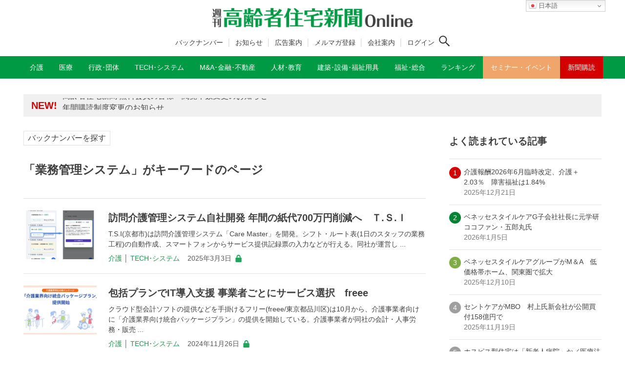

--- FILE ---
content_type: text/html; charset=UTF-8
request_url: https://www.koureisha-jutaku.com/tag/%E6%A5%AD%E5%8B%99%E7%AE%A1%E7%90%86%E3%82%B7%E3%82%B9%E3%83%86%E3%83%A0/
body_size: 16906
content:
<!DOCTYPE html>
<html lang="ja" data-loaded="false" data-scrolled="false" data-drawer="closed" data-drawer-move="fade" data-sidebar="on">
<head prefix="og: http://ogp.me/ns# fb: http://ogp.me/ns/fb#">
<meta charset="utf-8">
<meta name="format-detection" content="telephone=no">
<meta http-equiv="X-UA-Compatible" content="IE=edge">
<meta name="viewport" content="width=device-width, viewport-fit=cover">

<meta name="robots" content="index,follow">
<meta name="description" content="「業務管理システム」の関連記事一覧│「週刊 高齢者住宅新聞」は介護事業者（施設・在宅）、医療法人向け経営情報紙。制度から業界動向、トップインタビューなど幅広い情報を掲載。介護業界向けセミナー・イベントを毎月開催。" />

<meta property="og:title" content="「業務管理システム」の関連記事一覧│週刊 高齢者住宅新聞 Online">
<meta property="og:type" content="website">
<meta property="og:description" content="「業務管理システム」の関連記事│「週刊 高齢者住宅新聞」は介護事業者（施設・在宅）、医療法人向け経営情報紙。制度から業界動向、トップインタビューなど幅広い情報を掲載。介護業界向けセミナー・イベントを毎月開催。">
<meta property="og:url" content="https://www.koureisha-jutaku.com/20250226_07_01/">
<meta property="og:site_name" content="週刊 高齢者住宅新聞 Online">	
<meta property="og:image" content="https://www.koureisha-jutaku.com/wp2022/wp-content/uploads/画像1-3-1024x935.png">
<meta property="og:locale" content="ja_JP" />
<meta property="article:published_time" content="2025-03-03T06:58:24+0900" />
<meta property="article:modified_time" content="2025-02-28T22:39:01+0900" />
<title>業務管理システム | 週刊 高齢者住宅新聞 Online</title>
<meta name='robots' content='max-image-preview:large' />
<link rel='dns-prefetch' href='//www.googletagmanager.com' />
<link rel='dns-prefetch' href='//pagead2.googlesyndication.com' />
<link rel="alternate" type="application/rss+xml" title="週刊 高齢者住宅新聞 Online &raquo; フィード" href="https://www.koureisha-jutaku.com/feed/" />
<link rel="alternate" type="application/rss+xml" title="週刊 高齢者住宅新聞 Online &raquo; コメントフィード" href="https://www.koureisha-jutaku.com/comments/feed/" />
<link rel="alternate" type="application/rss+xml" title="週刊 高齢者住宅新聞 Online &raquo; 業務管理システム タグのフィード" href="https://www.koureisha-jutaku.com/tag/%e6%a5%ad%e5%8b%99%e7%ae%a1%e7%90%86%e3%82%b7%e3%82%b9%e3%83%86%e3%83%a0/feed/" />
<style id='wp-img-auto-sizes-contain-inline-css' type='text/css'>
img:is([sizes=auto i],[sizes^="auto," i]){contain-intrinsic-size:3000px 1500px}
/*# sourceURL=wp-img-auto-sizes-contain-inline-css */
</style>
<style id='wp-block-library-inline-css' type='text/css'>
:root{--wp-block-synced-color:#7a00df;--wp-block-synced-color--rgb:122,0,223;--wp-bound-block-color:var(--wp-block-synced-color);--wp-editor-canvas-background:#ddd;--wp-admin-theme-color:#007cba;--wp-admin-theme-color--rgb:0,124,186;--wp-admin-theme-color-darker-10:#006ba1;--wp-admin-theme-color-darker-10--rgb:0,107,160.5;--wp-admin-theme-color-darker-20:#005a87;--wp-admin-theme-color-darker-20--rgb:0,90,135;--wp-admin-border-width-focus:2px}@media (min-resolution:192dpi){:root{--wp-admin-border-width-focus:1.5px}}.wp-element-button{cursor:pointer}:root .has-very-light-gray-background-color{background-color:#eee}:root .has-very-dark-gray-background-color{background-color:#313131}:root .has-very-light-gray-color{color:#eee}:root .has-very-dark-gray-color{color:#313131}:root .has-vivid-green-cyan-to-vivid-cyan-blue-gradient-background{background:linear-gradient(135deg,#00d084,#0693e3)}:root .has-purple-crush-gradient-background{background:linear-gradient(135deg,#34e2e4,#4721fb 50%,#ab1dfe)}:root .has-hazy-dawn-gradient-background{background:linear-gradient(135deg,#faaca8,#dad0ec)}:root .has-subdued-olive-gradient-background{background:linear-gradient(135deg,#fafae1,#67a671)}:root .has-atomic-cream-gradient-background{background:linear-gradient(135deg,#fdd79a,#004a59)}:root .has-nightshade-gradient-background{background:linear-gradient(135deg,#330968,#31cdcf)}:root .has-midnight-gradient-background{background:linear-gradient(135deg,#020381,#2874fc)}:root{--wp--preset--font-size--normal:16px;--wp--preset--font-size--huge:42px}.has-regular-font-size{font-size:1em}.has-larger-font-size{font-size:2.625em}.has-normal-font-size{font-size:var(--wp--preset--font-size--normal)}.has-huge-font-size{font-size:var(--wp--preset--font-size--huge)}.has-text-align-center{text-align:center}.has-text-align-left{text-align:left}.has-text-align-right{text-align:right}.has-fit-text{white-space:nowrap!important}#end-resizable-editor-section{display:none}.aligncenter{clear:both}.items-justified-left{justify-content:flex-start}.items-justified-center{justify-content:center}.items-justified-right{justify-content:flex-end}.items-justified-space-between{justify-content:space-between}.screen-reader-text{border:0;clip-path:inset(50%);height:1px;margin:-1px;overflow:hidden;padding:0;position:absolute;width:1px;word-wrap:normal!important}.screen-reader-text:focus{background-color:#ddd;clip-path:none;color:#444;display:block;font-size:1em;height:auto;left:5px;line-height:normal;padding:15px 23px 14px;text-decoration:none;top:5px;width:auto;z-index:100000}html :where(.has-border-color){border-style:solid}html :where([style*=border-top-color]){border-top-style:solid}html :where([style*=border-right-color]){border-right-style:solid}html :where([style*=border-bottom-color]){border-bottom-style:solid}html :where([style*=border-left-color]){border-left-style:solid}html :where([style*=border-width]){border-style:solid}html :where([style*=border-top-width]){border-top-style:solid}html :where([style*=border-right-width]){border-right-style:solid}html :where([style*=border-bottom-width]){border-bottom-style:solid}html :where([style*=border-left-width]){border-left-style:solid}html :where(img[class*=wp-image-]){height:auto;max-width:100%}:where(figure){margin:0 0 1em}html :where(.is-position-sticky){--wp-admin--admin-bar--position-offset:var(--wp-admin--admin-bar--height,0px)}@media screen and (max-width:600px){html :where(.is-position-sticky){--wp-admin--admin-bar--position-offset:0px}}

/*# sourceURL=wp-block-library-inline-css */
</style><style id='global-styles-inline-css' type='text/css'>
:root{--wp--preset--aspect-ratio--square: 1;--wp--preset--aspect-ratio--4-3: 4/3;--wp--preset--aspect-ratio--3-4: 3/4;--wp--preset--aspect-ratio--3-2: 3/2;--wp--preset--aspect-ratio--2-3: 2/3;--wp--preset--aspect-ratio--16-9: 16/9;--wp--preset--aspect-ratio--9-16: 9/16;--wp--preset--color--black: #000000;--wp--preset--color--cyan-bluish-gray: #abb8c3;--wp--preset--color--white: #ffffff;--wp--preset--color--pale-pink: #f78da7;--wp--preset--color--vivid-red: #cf2e2e;--wp--preset--color--luminous-vivid-orange: #ff6900;--wp--preset--color--luminous-vivid-amber: #fcb900;--wp--preset--color--light-green-cyan: #7bdcb5;--wp--preset--color--vivid-green-cyan: #00d084;--wp--preset--color--pale-cyan-blue: #8ed1fc;--wp--preset--color--vivid-cyan-blue: #0693e3;--wp--preset--color--vivid-purple: #9b51e0;--wp--preset--color--ark-main: var(--ark-color--main);--wp--preset--color--ark-text: var(--ark-color--text);--wp--preset--color--ark-link: var(--ark-color--link);--wp--preset--color--ark-bg: var(--ark-color--bg);--wp--preset--color--ark-gray: var(--ark-color--gray);--wp--preset--gradient--vivid-cyan-blue-to-vivid-purple: linear-gradient(135deg,rgb(6,147,227) 0%,rgb(155,81,224) 100%);--wp--preset--gradient--light-green-cyan-to-vivid-green-cyan: linear-gradient(135deg,rgb(122,220,180) 0%,rgb(0,208,130) 100%);--wp--preset--gradient--luminous-vivid-amber-to-luminous-vivid-orange: linear-gradient(135deg,rgb(252,185,0) 0%,rgb(255,105,0) 100%);--wp--preset--gradient--luminous-vivid-orange-to-vivid-red: linear-gradient(135deg,rgb(255,105,0) 0%,rgb(207,46,46) 100%);--wp--preset--gradient--very-light-gray-to-cyan-bluish-gray: linear-gradient(135deg,rgb(238,238,238) 0%,rgb(169,184,195) 100%);--wp--preset--gradient--cool-to-warm-spectrum: linear-gradient(135deg,rgb(74,234,220) 0%,rgb(151,120,209) 20%,rgb(207,42,186) 40%,rgb(238,44,130) 60%,rgb(251,105,98) 80%,rgb(254,248,76) 100%);--wp--preset--gradient--blush-light-purple: linear-gradient(135deg,rgb(255,206,236) 0%,rgb(152,150,240) 100%);--wp--preset--gradient--blush-bordeaux: linear-gradient(135deg,rgb(254,205,165) 0%,rgb(254,45,45) 50%,rgb(107,0,62) 100%);--wp--preset--gradient--luminous-dusk: linear-gradient(135deg,rgb(255,203,112) 0%,rgb(199,81,192) 50%,rgb(65,88,208) 100%);--wp--preset--gradient--pale-ocean: linear-gradient(135deg,rgb(255,245,203) 0%,rgb(182,227,212) 50%,rgb(51,167,181) 100%);--wp--preset--gradient--electric-grass: linear-gradient(135deg,rgb(202,248,128) 0%,rgb(113,206,126) 100%);--wp--preset--gradient--midnight: linear-gradient(135deg,rgb(2,3,129) 0%,rgb(40,116,252) 100%);--wp--preset--font-size--small: .9rem;--wp--preset--font-size--medium: 20px;--wp--preset--font-size--large: 1.25rem;--wp--preset--font-size--x-large: 42px;--wp--preset--font-size--xsmall: .75rem;--wp--preset--font-size--normal: 1rem;--wp--preset--font-size--xlarge: 1.5rem;--wp--preset--font-size--xxlarge: 2rem;--wp--preset--font-size--huge: 2.75rem;--wp--preset--spacing--20: 0.44rem;--wp--preset--spacing--30: 0.67rem;--wp--preset--spacing--40: 1rem;--wp--preset--spacing--50: 1.5rem;--wp--preset--spacing--60: 2.25rem;--wp--preset--spacing--70: 3.38rem;--wp--preset--spacing--80: 5.06rem;--wp--preset--shadow--natural: 6px 6px 9px rgba(0, 0, 0, 0.2);--wp--preset--shadow--deep: 12px 12px 50px rgba(0, 0, 0, 0.4);--wp--preset--shadow--sharp: 6px 6px 0px rgba(0, 0, 0, 0.2);--wp--preset--shadow--outlined: 6px 6px 0px -3px rgb(255, 255, 255), 6px 6px rgb(0, 0, 0);--wp--preset--shadow--crisp: 6px 6px 0px rgb(0, 0, 0);}:where(.is-layout-flex){gap: 0.5em;}:where(.is-layout-grid){gap: 0.5em;}body .is-layout-flex{display: flex;}.is-layout-flex{flex-wrap: wrap;align-items: center;}.is-layout-flex > :is(*, div){margin: 0;}body .is-layout-grid{display: grid;}.is-layout-grid > :is(*, div){margin: 0;}:where(.wp-block-columns.is-layout-flex){gap: 2em;}:where(.wp-block-columns.is-layout-grid){gap: 2em;}:where(.wp-block-post-template.is-layout-flex){gap: 1.25em;}:where(.wp-block-post-template.is-layout-grid){gap: 1.25em;}.has-black-color{color: var(--wp--preset--color--black) !important;}.has-cyan-bluish-gray-color{color: var(--wp--preset--color--cyan-bluish-gray) !important;}.has-white-color{color: var(--wp--preset--color--white) !important;}.has-pale-pink-color{color: var(--wp--preset--color--pale-pink) !important;}.has-vivid-red-color{color: var(--wp--preset--color--vivid-red) !important;}.has-luminous-vivid-orange-color{color: var(--wp--preset--color--luminous-vivid-orange) !important;}.has-luminous-vivid-amber-color{color: var(--wp--preset--color--luminous-vivid-amber) !important;}.has-light-green-cyan-color{color: var(--wp--preset--color--light-green-cyan) !important;}.has-vivid-green-cyan-color{color: var(--wp--preset--color--vivid-green-cyan) !important;}.has-pale-cyan-blue-color{color: var(--wp--preset--color--pale-cyan-blue) !important;}.has-vivid-cyan-blue-color{color: var(--wp--preset--color--vivid-cyan-blue) !important;}.has-vivid-purple-color{color: var(--wp--preset--color--vivid-purple) !important;}.has-black-background-color{background-color: var(--wp--preset--color--black) !important;}.has-cyan-bluish-gray-background-color{background-color: var(--wp--preset--color--cyan-bluish-gray) !important;}.has-white-background-color{background-color: var(--wp--preset--color--white) !important;}.has-pale-pink-background-color{background-color: var(--wp--preset--color--pale-pink) !important;}.has-vivid-red-background-color{background-color: var(--wp--preset--color--vivid-red) !important;}.has-luminous-vivid-orange-background-color{background-color: var(--wp--preset--color--luminous-vivid-orange) !important;}.has-luminous-vivid-amber-background-color{background-color: var(--wp--preset--color--luminous-vivid-amber) !important;}.has-light-green-cyan-background-color{background-color: var(--wp--preset--color--light-green-cyan) !important;}.has-vivid-green-cyan-background-color{background-color: var(--wp--preset--color--vivid-green-cyan) !important;}.has-pale-cyan-blue-background-color{background-color: var(--wp--preset--color--pale-cyan-blue) !important;}.has-vivid-cyan-blue-background-color{background-color: var(--wp--preset--color--vivid-cyan-blue) !important;}.has-vivid-purple-background-color{background-color: var(--wp--preset--color--vivid-purple) !important;}.has-black-border-color{border-color: var(--wp--preset--color--black) !important;}.has-cyan-bluish-gray-border-color{border-color: var(--wp--preset--color--cyan-bluish-gray) !important;}.has-white-border-color{border-color: var(--wp--preset--color--white) !important;}.has-pale-pink-border-color{border-color: var(--wp--preset--color--pale-pink) !important;}.has-vivid-red-border-color{border-color: var(--wp--preset--color--vivid-red) !important;}.has-luminous-vivid-orange-border-color{border-color: var(--wp--preset--color--luminous-vivid-orange) !important;}.has-luminous-vivid-amber-border-color{border-color: var(--wp--preset--color--luminous-vivid-amber) !important;}.has-light-green-cyan-border-color{border-color: var(--wp--preset--color--light-green-cyan) !important;}.has-vivid-green-cyan-border-color{border-color: var(--wp--preset--color--vivid-green-cyan) !important;}.has-pale-cyan-blue-border-color{border-color: var(--wp--preset--color--pale-cyan-blue) !important;}.has-vivid-cyan-blue-border-color{border-color: var(--wp--preset--color--vivid-cyan-blue) !important;}.has-vivid-purple-border-color{border-color: var(--wp--preset--color--vivid-purple) !important;}.has-vivid-cyan-blue-to-vivid-purple-gradient-background{background: var(--wp--preset--gradient--vivid-cyan-blue-to-vivid-purple) !important;}.has-light-green-cyan-to-vivid-green-cyan-gradient-background{background: var(--wp--preset--gradient--light-green-cyan-to-vivid-green-cyan) !important;}.has-luminous-vivid-amber-to-luminous-vivid-orange-gradient-background{background: var(--wp--preset--gradient--luminous-vivid-amber-to-luminous-vivid-orange) !important;}.has-luminous-vivid-orange-to-vivid-red-gradient-background{background: var(--wp--preset--gradient--luminous-vivid-orange-to-vivid-red) !important;}.has-very-light-gray-to-cyan-bluish-gray-gradient-background{background: var(--wp--preset--gradient--very-light-gray-to-cyan-bluish-gray) !important;}.has-cool-to-warm-spectrum-gradient-background{background: var(--wp--preset--gradient--cool-to-warm-spectrum) !important;}.has-blush-light-purple-gradient-background{background: var(--wp--preset--gradient--blush-light-purple) !important;}.has-blush-bordeaux-gradient-background{background: var(--wp--preset--gradient--blush-bordeaux) !important;}.has-luminous-dusk-gradient-background{background: var(--wp--preset--gradient--luminous-dusk) !important;}.has-pale-ocean-gradient-background{background: var(--wp--preset--gradient--pale-ocean) !important;}.has-electric-grass-gradient-background{background: var(--wp--preset--gradient--electric-grass) !important;}.has-midnight-gradient-background{background: var(--wp--preset--gradient--midnight) !important;}.has-small-font-size{font-size: var(--wp--preset--font-size--small) !important;}.has-medium-font-size{font-size: var(--wp--preset--font-size--medium) !important;}.has-large-font-size{font-size: var(--wp--preset--font-size--large) !important;}.has-x-large-font-size{font-size: var(--wp--preset--font-size--x-large) !important;}
/*# sourceURL=global-styles-inline-css */
</style>

<link rel='stylesheet' id='liquid-block-speech-css' href='https://www.koureisha-jutaku.com/wp2022/wp-content/plugins/liquid-speech-balloon/css/block.css?ver=6.9' type='text/css' media='all' />
<link rel='stylesheet' id='xo-slider-css' href='https://www.koureisha-jutaku.com/wp2022/wp-content/plugins/xo-liteslider/css/base.min.css?ver=3.8.6' type='text/css' media='all' />
<link rel='stylesheet' id='xo-swiper-css' href='https://www.koureisha-jutaku.com/wp2022/wp-content/plugins/xo-liteslider/assets/vendor/swiper/swiper-bundle.min.css?ver=3.8.6' type='text/css' media='all' />
<link rel='stylesheet' id='my-style-css' href='https://www.koureisha-jutaku.com/wp2022/wp-content/themes/kjs_ark_202309/main.css?ver=6.9' type='text/css' media='all' />
<link rel='stylesheet' id='reaction_buttons_css-css' href='https://www.koureisha-jutaku.com/wp2022/wp-content/plugins/reaction-buttons/reaction_buttons.css?ver=6.9' type='text/css' media='all' />
<script type="text/javascript" src="https://www.koureisha-jutaku.com/wp2022/wp-includes/js/jquery/jquery.min.js?ver=3.7.1" id="jquery-core-js"></script>
<script type="text/javascript" src="https://www.koureisha-jutaku.com/wp2022/wp-includes/js/jquery/jquery-migrate.min.js?ver=3.4.1" id="jquery-migrate-js"></script>
<link rel="https://api.w.org/" href="https://www.koureisha-jutaku.com/wp-json/" /><link rel="alternate" title="JSON" type="application/json" href="https://www.koureisha-jutaku.com/wp-json/wp/v2/tags/7812" /><link rel="EditURI" type="application/rsd+xml" title="RSD" href="https://www.koureisha-jutaku.com/wp2022/xmlrpc.php?rsd" />
<meta name="generator" content="WordPress 6.9" />
                                        <script>
                                            var ajaxUrl = 'https://www.koureisha-jutaku.com/wp2022/wp-admin/admin-ajax.php';
                                        </script>
                                <style type="text/css">
#feas-0 {
	margin:10px 0px;
}

#feas-searchform-0 input,
#feas-searchform-0 select {
	margin-right:5px;
}

.form-title {
font-weight:700;
font-size:1.25rem;
}
.small {
font-size:0.875rem;
margin-bottom:0.5rem;
}
select,
.checkbox {
margin-bottom:1rem;
}

</style>
<meta name="generator" content="Site Kit by Google 1.170.0" />	<script	type='text/javascript'><!--
	function reaction_buttons_increment_button_ajax(post_id, button){
		var already_voted_text = '';
		var only_one_vote = true;
		var show_after_votes = false;
		var use_as_counter = false;
		var use_percentages = false;
		var buttons = [0,1,2];

		if(!use_as_counter && jQuery("#reaction_buttons_post" + post_id + " .reaction_button_" + button).hasClass('voted')){
			return;
		}

		if(!use_as_counter){
			// remove the href attribute before sending the request to make
			// sure no one votes more than once by clicking ten times fast
			if(only_one_vote){
				// remove all the onclicks from the posts and replace it by the
				// alert not to vote twice if set
				if(already_voted_text){
					jQuery("#reaction_buttons_post" + post_id + " .reaction_button").attr('onclick', 'javascript:alert(\'' + already_voted_text + '\');');
				}
				else{
					jQuery("#reaction_buttons_post" + post_id + " .reaction_button").removeAttr('onclick');
				}
			}
			else{
				// remove/replace only on the clicked button
				if(already_voted_text){
					jQuery("#reaction_buttons_post" + post_id + " .reaction_button_" + button).attr('onclick', 'javascript:alert(\'' + already_voted_text + '\');');
				}
				else{
					jQuery("#reaction_buttons_post" + post_id + " .reaction_button_" + button).removeAttr('onclick');
				}
			}
		}
		jQuery.ajax({
				type: "post",url: "https://www.koureisha-jutaku.com/wp2022/wp-admin/admin-ajax.php", dataType: 'json',
					data: { action: 'reaction_buttons_increment_button_php', post_id: post_id, button: button, _ajax_nonce: '269cca724a' },
					success: function(data){
						if(use_percentages){
							var i;
							var b;
							for(i = 0; i < buttons.length; ++i){
								b = buttons[i];
								jQuery("#reaction_buttons_post" + post_id + " .reaction_button_" + b + " .count_number").html(data['percentage'][b]);
							}
						}
                        else if(show_after_votes){
							var i;
							var b;
							for(i = 0; i < buttons.length; ++i){
								b = buttons[i];
								jQuery("#reaction_buttons_post" + post_id + " .reaction_button_" + b + " .count_number").html(data['counts'][b]);
							}
						}
						else{
							jQuery("#reaction_buttons_post" + post_id + " .reaction_button_" + button + " .count_number").html(data['count']);
						}
						if(only_one_vote){
							jQuery("#reaction_buttons_post" + post_id + " .reaction_button").addClass('voted');
							jQuery("#reaction_buttons_post" + post_id + " .reaction_button_" + button).addClass('rb_chosen');
						}
						else{
							jQuery("#reaction_buttons_post" + post_id + " .reaction_button_" + button).addClass('voted');
						}
                        if(show_after_votes){
							jQuery("#reaction_buttons_post" + post_id + " .reaction_button .braces").removeAttr('style');
						}
					}
			});
		}
	--></script>
	<script src="https://code.jquery.com/jquery-3.6.0.min.js" integrity="sha256-/xUj+3OJU5yExlq6GSYGSHk7tPXikynS7ogEvDej/m4=" crossorigin="anonymous"></script>
<script src="https://www.koureisha-jutaku.com/wp2022/wp-content/themes/kjs_ark_202309/bookmark.js" type="text/javaScript" charset="utf-8"></script>
<script src="https://www.koureisha-jutaku.com/wp2022/wp-content/themes/kjs_ark_202309/add-hash.js" type="text/javaScript" charset="utf-8"></script>

<!-- Site Kit が追加した Google AdSense メタタグ -->
<meta name="google-adsense-platform-account" content="ca-host-pub-2644536267352236">
<meta name="google-adsense-platform-domain" content="sitekit.withgoogle.com">
<!-- Site Kit が追加した End Google AdSense メタタグ -->
<style type="text/css">.broken_link, a.broken_link {text-decoration: line-through;pointer-events:none;}</style>
<!-- Google AdSense スニペット (Site Kit が追加) -->
<script type="text/javascript" async="async" src="https://pagead2.googlesyndication.com/pagead/js/adsbygoogle.js?client=ca-pub-8852973988225193&amp;host=ca-host-pub-2644536267352236" crossorigin="anonymous"></script>

<!-- (ここまで) Google AdSense スニペット (Site Kit が追加) -->
<link rel="icon" href="https://www.koureisha-jutaku.com/wp2022/wp-content/uploads/cropped-cropped-WS000001-1-32x32.jpg" sizes="32x32" />
<link rel="icon" href="https://www.koureisha-jutaku.com/wp2022/wp-content/uploads/cropped-cropped-WS000001-1-192x192.jpg" sizes="192x192" />
<link rel="apple-touch-icon" href="https://www.koureisha-jutaku.com/wp2022/wp-content/uploads/cropped-cropped-WS000001-1-180x180.jpg" />
<meta name="msapplication-TileImage" content="https://www.koureisha-jutaku.com/wp2022/wp-content/uploads/cropped-cropped-WS000001-1-270x270.jpg" />
<!--2024.6追加CSS-->
<link rel='stylesheet' href='https://www.koureisha-jutaku.com/wp2022/wp-content/themes/kjs_ark_202309/add-style.css' type='text/css' media='all' />

<!--2025.10有料会員/無料会員判定-->
<!-- Google tag (gtag.js) -->
<script async src="https://www.googletagmanager.com/gtag/js?id=G-PBCZHZF7TR"></script>
<script>
  window.dataLayer = window.dataLayer || [];
  function gtag(){dataLayer.push(arguments);}

  // ① 初期化は最初に
  gtag('js', new Date());

  // ② 会員区分を user_properties に設定
  gtag('set', 'user_properties', {
    membership_type: 'guest'
  });

  // ③ コンフィグ（ログイン時のみ user_id を付与／PIIはNG）
    gtag('config', 'G-PBCZHZF7TR');
  </script>

<!-- Google AdSense -->
<script async src="https://pagead2.googlesyndication.com/pagead/js/adsbygoogle.js?client=ca-pub-8852973988225193" crossorigin="anonymous"></script>
<!--2025.10有料会員/無料会員判定ここまで-->
</head>
<body class="archive tag tag-7812 wp-custom-logo wp-theme-arkhe wp-child-theme-kjs_ark_202309">

<a class="skip-link screen-reader-text" href="#main_content">コンテンツへスキップ</a><!-- Start: #wrapper -->
<div id="wrapper" class="l-wrapper">
<header id="header" class="l-header" data-logo="center" data-btns="rr-rl" data-has-drawer="sp" data-has-search="both" data-pcfix="0" data-spfix="0">
<div class="gt_pc_wrapper">
<div class="gt_pc">
<div class="gtranslate_wrapper" id="gt-wrapper-30947010"></div></div>
</div>


<div class="header-inner l-container">

<div class="header_logo has-image"><a href="https://www.koureisha-jutaku.com/" rel="home"><img width="840" height="82"  src="https://www.koureisha-jutaku.com/wp2022/wp-content/uploads/kjs_logo2022.png" alt="週刊 高齢者住宅新聞 Online" class="c-headLogo__img" srcset="https://www.koureisha-jutaku.com/wp2022/wp-content/uploads/kjs_logo2022.png 840w, https://www.koureisha-jutaku.com/wp2022/wp-content/uploads/kjs_logo2022-300x29.png 300w, https://www.koureisha-jutaku.com/wp2022/wp-content/uploads/kjs_logo2022-768x75.png 768w" sizes="(max-width: 999px) 50vw, 800px" decoding="async" loading="eager" ></a></div>
<div class="header-sub-navi">
<!-- ヘッダーサブメニュー -->
<ul class="nav container group h-s-menu">
<li id="menu-item-60811" class="menu-item menu-item-type-post_type menu-item-object-page menu-item-60811"><a href="https://www.koureisha-jutaku.com/backnumber/">バックナンバー</a></li>
<li id="menu-item-58005" class="menu-item menu-item-type-custom menu-item-object-custom menu-item-58005"><a href="https://www.koureisha-jutaku.com/information/">お知らせ</a></li>
<li id="menu-item-23917" class="menu-item menu-item-type-post_type menu-item-object-page menu-item-23917"><a href="https://www.koureisha-jutaku.com/cm/">広告案内</a></li>
<li id="menu-item-33543" class="menu-item menu-item-type-custom menu-item-object-custom menu-item-33543"><a target="_blank" href="https://notice.koureisha-jutaku.com/forms/mail/">メルマガ登録</a></li>
<li id="menu-item-59750" class="menu-item menu-item-type-post_type menu-item-object-page menu-item-59750"><a href="https://www.koureisha-jutaku.com/corp/">会社案内</a></li>
<!-- ログイン条件：前 -->
<li id="menu-item-23921" class="menu-item menu-item-23921"><a href="https://www.koureisha-jutaku.com/m-login" aria-current="page">ログイン</a></li>
<!-- //ログイン条件 -->
</ul>
<!-- //ヘッダーサブメニュー -->

<div class="search-icon">
<!-- ログイン条件/ログアウト時 -->

<button class="c-iconBtn u-flex--c" data-onclick="toggleSearch" aria-label="検索ボタン">
<span class="c-iconBtn__icon"><svg version="1.1" xmlns="http://www.w3.org/2000/svg" class="arkhe-svg-search" width="1em" height="1em" viewBox="0 0 40 40" role="img" aria-hidden="true" focusable="false"><path d="M37.8 34.8l-11.9-11.2c1.8-2.3 2.9-5.1 2.9-8.2 0-7.4-6-13.4-13.4-13.4s-13.4 6-13.4 13.4 6 13.4 13.4 13.4c3.1 0 5.9-1.1 8.2-2.8l11.2 11.9c0.2 0.2 1.3 0.2 1.5 0l1.5-1.5c0.3-0.3 0.3-1.4 0-1.6zM15.4 25.5c-5.6 0-10.2-4.5-10.2-10.1s4.6-10.2 10.2-10.2 10.2 4.6 10.2 10.2-4.6 10.1-10.2 10.1z"></path></svg></span>
</button>

<!-- //ログイン条件 -->
</div>

</div><!--header-sub-navi-->

<div class="mobile-btn">
<!-- ログイン条件：前 -->
<div class="m-button-wrapper"><span class="m-button"><a href="https://www.koureisha-jutaku.com/m-login" aria-current="page">ログイン</a></span></div>
</div>
</div>
<div class="m-m-btn">
<div class="l-header__drawerBtn">
	<button class="c-iconBtn -menuBtn u-flex--c" data-onclick="toggleMenu" aria-label="メニューボタン">
		<div class="c-iconBtn__icon">
			<svg version="1.1" xmlns="http://www.w3.org/2000/svg" class="arkhe-svg-menu __open" width="1em" height="1em" viewBox="0 0 40 40" role="img" aria-hidden="true" focusable="false"><path d="M37.8 21.4h-35.6c-0.1 0-0.2-0.1-0.2-0.2v-2.4c0-0.1 0.1-0.2 0.2-0.2h35.6c0.1 0 0.2 0.1 0.2 0.2v2.4c0 0.1-0.1 0.2-0.2 0.2z"></path><path d="M37.8 11.7h-35.6c-0.1 0-0.2-0.1-0.2-0.2v-2.4c0-0.1 0.1-0.2 0.2-0.2h35.6c0.1 0 0.2 0.1 0.2 0.2v2.4c0 0.2-0.1 0.2-0.2 0.2z"></path><path d="M37.8 31.1h-35.6c-0.1 0-0.2-0.1-0.2-0.2v-2.4c0-0.1 0.1-0.2 0.2-0.2h35.6c0.1 0 0.2 0.1 0.2 0.2v2.4c0 0.1-0.1 0.2-0.2 0.2z"></path></svg>			<svg version="1.1" xmlns="http://www.w3.org/2000/svg" class="arkhe-svg-close __close" width="1em" height="1em" viewBox="0 0 40 40" role="img" aria-hidden="true" focusable="false"><path d="M33 35l-28-28c-0.1-0.1-0.1-0.2 0-0.3l1.7-1.7c0.1-0.1 0.2-0.1 0.3 0l28 28c0.1 0.1 0.1 0.2 0 0.3l-1.7 1.7c-0.1 0.1-0.2 0.1-0.3 0z"></path><path d="M35 7l-28 28c-0.1 0.1-0.2 0.1-0.3 0l-1.7-1.7c-0.1-0.1-0.1-0.2 0-0.3l28-28c0.1-0.1 0.2-0.1 0.3 0l1.7 1.7c0.1 0.1 0.1 0.2 0 0.3z"></path></svg>		</div>
			</button>
</div>
</div>

<div id="drawer_menu" class="p-drawer">

	<div class="p-drawer__inner">
		<div class="p-drawer__body">
			
			<div class="p-drawer__nav">
<div class="gt_mobile">
<div class="gtranslate_wrapper" id="gt-wrapper-12972483"></div></div>
<div class="m-search-wrapper">
<button class="u-flex--c" data-onclick="toggleSearch" aria-label="検索ボタン"><span class="c-iconBtn__icon"><svg version="1.1" xmlns="http://www.w3.org/2000/svg" class="arkhe-svg-search" width="1em" height="1em" viewBox="0 0 40 40" role="img" aria-hidden="true" focusable="false"><path d="M37.8 34.8l-11.9-11.2c1.8-2.3 2.9-5.1 2.9-8.2 0-7.4-6-13.4-13.4-13.4s-13.4 6-13.4 13.4 6 13.4 13.4 13.4c3.1 0 5.9-1.1 8.2-2.8l11.2 11.9c0.2 0.2 1.3 0.2 1.5 0l1.5-1.5c0.3-0.3 0.3-1.4 0-1.6zM15.4 25.5c-5.6 0-10.2-4.5-10.2-10.1s4.6-10.2 10.2-10.2 10.2 4.6 10.2 10.2-4.6 10.1-10.2 10.1z"></path></svg></span><span>検索する</span></button>
<!-- //ログイン条件 -->
</div>
			<ul class="c-drawerNav" style="margin-top:0.75rem;"><!---->
			<li id="menu-item-43601" class="menu-item menu-item-type-post_type menu-item-object-page menu-item-43601"><a target="_blank" href="https://www.koureisha-jutaku.com/subsc_info_p/">新聞購読（印刷版）</a></li>
<li id="menu-item-43600" class="menu-item menu-item-type-post_type menu-item-object-page menu-item-43600"><a target="_blank" href="https://www.koureisha-jutaku.com/subsc_info_w/">新聞購読（WEB版）</a></li>
<li id="menu-item-23928" class="menu-item menu-item-type-taxonomy menu-item-object-category menu-item-23928"><a href="https://www.koureisha-jutaku.com/category/news1/">介護</a></li>
<li id="menu-item-23930" class="menu-item menu-item-type-taxonomy menu-item-object-category menu-item-23930"><a href="https://www.koureisha-jutaku.com/category/news2/">医療</a></li>
<li id="menu-item-23929" class="menu-item menu-item-type-taxonomy menu-item-object-category menu-item-23929"><a href="https://www.koureisha-jutaku.com/category/news3/">行政･団体</a></li>
<li id="menu-item-23933" class="menu-item menu-item-type-taxonomy menu-item-object-category menu-item-23933"><a href="https://www.koureisha-jutaku.com/category/news4/">TECH･システム</a></li>
<li id="menu-item-32848" class="menu-item menu-item-type-taxonomy menu-item-object-category menu-item-32848"><a href="https://www.koureisha-jutaku.com/category/news5/">M&amp;A･金融･不動産</a></li>
<li id="menu-item-48377" class="menu-item menu-item-type-taxonomy menu-item-object-category menu-item-48377"><a href="https://www.koureisha-jutaku.com/category/news6/">人材･教育</a></li>
<li id="menu-item-23931" class="menu-item menu-item-type-taxonomy menu-item-object-category menu-item-23931"><a href="https://www.koureisha-jutaku.com/category/news7/">建築･設備･福祉用具</a></li>
<li id="menu-item-35255" class="menu-item menu-item-type-taxonomy menu-item-object-category menu-item-35255"><a href="https://www.koureisha-jutaku.com/category/news8/">福祉･総合</a></li>
<li id="menu-item-24316" class="menu-item menu-item-type-post_type menu-item-object-page menu-item-24316"><a href="https://www.koureisha-jutaku.com/ranking_top/">ランキング</a></li>
<li id="menu-item-33630" class="menu-item menu-item-type-post_type menu-item-object-page menu-item-33630"><a href="https://www.koureisha-jutaku.com/seminar-event/">セミナー・イベント</a></li>
<li id="menu-item-58006" class="menu-item menu-item-type-custom menu-item-object-custom menu-item-58006"><a href="https://www.koureisha-jutaku.com/information/">お知らせ</a></li>
<li id="menu-item-32030" class="menu-item menu-item-type-post_type menu-item-object-page menu-item-32030"><a href="https://www.koureisha-jutaku.com/contact/">ご購読サポート</a></li>
<li id="menu-item-32846" class="menu-item menu-item-type-post_type menu-item-object-page menu-item-32846"><a href="https://www.koureisha-jutaku.com/book/">書籍</a></li>
<li id="menu-item-23940" class="menu-item menu-item-type-post_type menu-item-object-page menu-item-23940"><a href="https://www.koureisha-jutaku.com/corp/">会社案内</a></li>
<li id="menu-item-23941" class="menu-item menu-item-type-post_type menu-item-object-page menu-item-23941"><a href="https://www.koureisha-jutaku.com/cm/">広告案内</a></li>
<li id="menu-item-33542" class="menu-item menu-item-type-custom menu-item-object-custom menu-item-33542"><a target="_blank" href="https://notice.koureisha-jutaku.com/forms/mail/">メルマガ登録</a></li>
<li id="menu-item-24319" class="menu-item menu-item-type-custom menu-item-object-custom menu-item-24319"><a target="_blank" href="https://notice.koureisha-jutaku.com/forms/contact/">お問い合わせ</a></li>
<li id="menu-item-60329" class="menu-item menu-item-type-post_type menu-item-object-page menu-item-60329"><a href="https://www.koureisha-jutaku.com/m-member/">会員登録情報</a></li>
<li id="menu-item-24317" class="menu-item menu-item-type-post_type menu-item-object-page menu-item-privacy-policy menu-item-24317"><a rel="privacy-policy" href="https://www.koureisha-jutaku.com/policy/">個人情報保護方針</a></li>
<li id="menu-item-60809" class="menu-item menu-item-type-post_type menu-item-object-page menu-item-60809"><a href="https://www.koureisha-jutaku.com/backnumber/">バックナンバー</a></li>
<!-- ログイン条件：前 -->
<li id="menu-item-23921" class="menu-item menu-item-23921"><a href="https://www.koureisha-jutaku.com/login2" aria-current="page">ログイン</a></li>
<!-- //ログイン条件 -->
			</ul><!---->
			</div>
			<button type="button" class="p-drawer__close c-modalClose u-flex--aic" data-onclick="toggleMenu">
<path><img src="https://www.koureisha-jutaku.com/wp2022/wp-content/themes/kjs_ark_202309/img/ico_arw_close_w.png" class="modal-icon" />閉じる</path>
</button>
		</div>
	</div>
</div>
</header>

<div class="l-headerUnder" >
<div class="l-headerUnder__inner l-container">
<nav id="gnav" class="c-gnavWrap">
	<ul class="c-gnav">
		<li id="23897" class="menu-item menu-item-type-taxonomy menu-item-object-category menu-item-23897 c-gnav__li"><a href="https://www.koureisha-jutaku.com/category/news1/" class="c-gnav__a"><span class="__mainText">介護</span></a></li><li id="23899" class="menu-item menu-item-type-taxonomy menu-item-object-category menu-item-23899 c-gnav__li"><a href="https://www.koureisha-jutaku.com/category/news2/" class="c-gnav__a"><span class="__mainText">医療</span></a></li><li id="23898" class="menu-item menu-item-type-taxonomy menu-item-object-category menu-item-23898 c-gnav__li"><a href="https://www.koureisha-jutaku.com/category/news3/" class="c-gnav__a"><span class="__mainText">行政･団体</span></a></li><li id="23902" class="menu-item menu-item-type-taxonomy menu-item-object-category menu-item-23902 c-gnav__li"><a href="https://www.koureisha-jutaku.com/category/news4/" class="c-gnav__a"><span class="__mainText">TECH･システム</span></a></li><li id="32847" class="menu-item menu-item-type-taxonomy menu-item-object-category menu-item-32847 c-gnav__li"><a href="https://www.koureisha-jutaku.com/category/news5/" class="c-gnav__a"><span class="__mainText">M&amp;A･金融･不動産</span></a></li><li id="48374" class="menu-item menu-item-type-taxonomy menu-item-object-category menu-item-48374 c-gnav__li"><a href="https://www.koureisha-jutaku.com/category/news6/" class="c-gnav__a"><span class="__mainText">人材･教育</span></a></li><li id="23900" class="menu-item menu-item-type-taxonomy menu-item-object-category menu-item-23900 c-gnav__li"><a href="https://www.koureisha-jutaku.com/category/news7/" class="c-gnav__a"><span class="__mainText">建築･設備･福祉用具</span></a></li><li id="35253" class="menu-item menu-item-type-taxonomy menu-item-object-category menu-item-35253 c-gnav__li"><a href="https://www.koureisha-jutaku.com/category/news8/" class="c-gnav__a"><span class="__mainText">福祉･総合</span></a></li><li id="74042" class="menu-item menu-item-type-post_type menu-item-object-page menu-item-74042 c-gnav__li"><a href="https://www.koureisha-jutaku.com/ranking_top/" class="c-gnav__a"><span class="__mainText">ランキング</span></a></li><li id="33629" class="menu-item menu-item-type-post_type menu-item-object-page menu-item-33629 c-gnav__li"><a href="https://www.koureisha-jutaku.com/seminar-event/" class="c-gnav__a"><span class="__mainText">セミナー・イベント</span></a></li><li id="43605" class="menu-item menu-item-type-custom menu-item-object-custom menu-item-has-children menu-item-43605 c-gnav__li"><a href="#" class="c-gnav__a"><span class="__mainText">新聞購読</span></a><ul class="sub-menu c-gnav__depth1"><li id="37480" class="menu-item menu-item-type-post_type menu-item-object-page menu-item-37480"><a target="_blank" rel="noopener" href="https://www.koureisha-jutaku.com/subsc_info_p/" class="c-gnav__a"><span class="__mainText">印刷版</span></a></li><li id="43606" class="menu-item menu-item-type-post_type menu-item-object-page menu-item-43606"><a target="_blank" rel="noopener" href="https://www.koureisha-jutaku.com/subsc_info_w/" class="c-gnav__a"><span class="__mainText">WEB版</span></a></li><li id="32029" class="menu-item menu-item-type-post_type menu-item-object-page menu-item-32029"><a href="https://www.koureisha-jutaku.com/contact/" class="c-gnav__a"><span class="__mainText">ご購読<br />サポート</span></a></li></ul></li>	</ul>
</nav>
</div>
</div>

<div id="content" class="l-content">


<div class="l-content__body l-container">


<div class="arart-wrapper clearfix">
<div class="arart-title">NEW!</div>
<ul class="arart-container slider">
<li><a href="https://www.koureisha-jutaku.com/information/20250910/">高齢者住宅新聞 無料会員の皆様へ閲覧本数変更のお知らせ</a><!--<span>2025年09月10日</span>--></li>
<li><a href="https://www.koureisha-jutaku.com/information/announcement20250618/">年間購読制度変更のお知らせ</a><!--<span>2025年06月18日</span>--></li>
</ul>
</div>

<!--全ページ選択メニュー-->
<div class="p-menu-wrapper clearfix">
<div class="monthly-menu">
<a href="https://www.koureisha-jutaku.com/newspaper">バックナンバーを探す</a>
</div>
<style>.monthly-menu a {border:1px solid var(--ark-color--border);padding:0.25rem 0.5rem;margin:0 1rem 1rem 0;display:block;line-height:1.25;}
@media (max-width:600px) {.viewer input{margin:-2.5rem 0 2rem 0 !important;}.monthly-menu{margin-bottom:0 !important;}
}
</style>
</div>
	<main id="main_content" class="l-main">
		<div class="l-main__body p-archive">
			<div class="p-archive__title c-pageTitle">
<h1 class="c-pageTitle__main">
「業務管理システム」がキーワードのページ
</h1>
</div>
<!--PR-->
<!--//PR-->

<ul class="p-postList -type-list">
<li class="p-postList__item 
">
<div class="p-postList__thumb c-postThumb" data-has-thumb="1">
<a href="https://www.koureisha-jutaku.com/20250226_07_01/" class="p-postList__link">
	<figure class="c-postThumb__figure">
		<img width="1024" height="935"  src="https://www.koureisha-jutaku.com/wp2022/wp-content/uploads/画像1-3-1024x935.png" alt="" class="c-postThumb__img" srcset="https://www.koureisha-jutaku.com/wp2022/wp-content/uploads/画像1-3-1024x935.png 1024w, https://www.koureisha-jutaku.com/wp2022/wp-content/uploads/画像1-3-300x274.png 300w, https://www.koureisha-jutaku.com/wp2022/wp-content/uploads/画像1-3-768x701.png 768w, https://www.koureisha-jutaku.com/wp2022/wp-content/uploads/画像1-3.png 1085w" sizes="(min-width: 600px) 400px, 40vw" loading="lazy" >	</figure>
</a>
</div>
<div class="p-postList__body">
<a href="https://www.koureisha-jutaku.com/20250226_07_01/" class="p-postList__link">

<h2 class="p-postList__title">訪問介護管理システム自社開発 年間の紙代700万円削減へ　Ｔ.Ｓ.Ｉ</h2><div class="p-postList__excerpt">

<!--抜粋：定義-->
<!--抜粋：表示-->
T.S.I(京都市)は訪問介護管理システム「Care Master」を開発。シフト・ルート表(1日のスタッフの業務工程)の自動作成、スマートフォンからサービス提供記録票の入力などが行える。同社が運営し&nbsp;...
<!--//抜粋-->

</div>
</a>
<div class="p-postList__meta c-postMetas u-flex--aicw">
<div class="p-postList__category u-color-thin u-flex--aic">
<a href="https://www.koureisha-jutaku.com/category/news1/" rel="category tag">介護</a>&nbsp;│&nbsp;<a href="https://www.koureisha-jutaku.com/category/news4/" rel="category tag">TECH･システム</a></div>

<div class="p-postList__times c-postTimes u-color-thin u-flex--aic">2025年3月3日<!--会員アイコン-->
&nbsp;<img src="https://www.koureisha-jutaku.com/wp2022/wp-content/themes/kjs_ark_202309/img/ico_lock_g.png" width="13" height="14" />
<!--//会員アイコン-->
</div>

</div>

</div>
</li>
<li class="p-postList__item 
">
<div class="p-postList__thumb c-postThumb" data-has-thumb="1">
<a href="https://www.koureisha-jutaku.com/20241120_12_03/" class="p-postList__link">
	<figure class="c-postThumb__figure">
		<img width="1024" height="575"  src="https://www.koureisha-jutaku.com/wp2022/wp-content/uploads/freee-1024x575.webp" alt="" class="c-postThumb__img" srcset="https://www.koureisha-jutaku.com/wp2022/wp-content/uploads/freee-1024x575.webp 1024w, https://www.koureisha-jutaku.com/wp2022/wp-content/uploads/freee-768x431.webp 768w" sizes="(min-width: 600px) 400px, 40vw" loading="lazy" >	</figure>
</a>
</div>
<div class="p-postList__body">
<a href="https://www.koureisha-jutaku.com/20241120_12_03/" class="p-postList__link">

<h2 class="p-postList__title">包括プランでIT導入支援 事業者ごとにサービス選択　freee</h2><div class="p-postList__excerpt">

<!--抜粋：定義-->
<!--抜粋：表示-->
クラウド型会計ソフトの提供などを手掛けるフリー(freee/東京都品川区)は10月から、介護事業者向けに「介護業界向け統合パッケージプラン」の提供を開始している。介護事業者が同社の会計・人事労務・販売&nbsp;...
<!--//抜粋-->

</div>
</a>
<div class="p-postList__meta c-postMetas u-flex--aicw">
<div class="p-postList__category u-color-thin u-flex--aic">
<a href="https://www.koureisha-jutaku.com/category/news1/" rel="category tag">介護</a>&nbsp;│&nbsp;<a href="https://www.koureisha-jutaku.com/category/news4/" rel="category tag">TECH･システム</a></div>

<div class="p-postList__times c-postTimes u-color-thin u-flex--aic">2024年11月26日<!--会員アイコン-->
&nbsp;<img src="https://www.koureisha-jutaku.com/wp2022/wp-content/themes/kjs_ark_202309/img/ico_lock_g.png" width="13" height="14" />
<!--//会員アイコン-->
</div>

</div>

</div>
</li>
<li class="p-postList__item 
">
<div class="p-postList__thumb c-postThumb" data-has-thumb="1">
<a href="https://www.koureisha-jutaku.com/20170524_01_2/" class="p-postList__link">
	<figure class="c-postThumb__figure">
		<img width="502" height="400"  src="https://www.koureisha-jutaku.com/wp2022/wp-content/uploads/好本一郎社長-CEO-e1719681517846.jpg" alt="" class="c-postThumb__img" srcset="https://www.koureisha-jutaku.com/wp2022/wp-content/uploads/好本一郎社長-CEO-e1719681517846.jpg 502w, https://www.koureisha-jutaku.com/wp2022/wp-content/uploads/好本一郎社長-CEO-e1719681517846-300x239.jpg 300w" sizes="(min-width: 600px) 400px, 40vw" loading="lazy" >	</figure>
</a>
</div>
<div class="p-postList__body">
<a href="https://www.koureisha-jutaku.com/20170524_01_2/" class="p-postList__link">

<h2 class="p-postList__title">訪問医療マッサージ｢KEiROW｣不正防止システム導入　長谷川HD</h2><div class="p-postList__excerpt">

<!--抜粋：定義-->
<!--抜粋：表示-->
長谷川ホールディングス(東京都豊島区)のグループ会社である長谷川興産(同)は、同社が展開する訪問医療マッサージ「KEiROW」において、水増し請求などの不正を防止する「不正請求防止システム」を開発。4&nbsp;...
<!--//抜粋-->

</div>
</a>
<div class="p-postList__meta c-postMetas u-flex--aicw">
<div class="p-postList__category u-color-thin u-flex--aic">
<a href="https://www.koureisha-jutaku.com/category/news4/" rel="category tag">TECH･システム</a></div>

<div class="p-postList__times c-postTimes u-color-thin u-flex--aic">2017年5月24日<!--会員アイコン-->
&nbsp;<img src="https://www.koureisha-jutaku.com/wp2022/wp-content/themes/kjs_ark_202309/img/ico_lock_g.png" width="13" height="14" />
<!--//会員アイコン-->
</div>

</div>

</div>
</li>
<li class="p-postList__item 
">
<div class="p-postList__thumb c-postThumb" data-has-thumb="1">
<a href="https://www.koureisha-jutaku.com/20141119_999_01/" class="p-postList__link">
	<figure class="c-postThumb__figure">
		<img width="207" height="237"  src="https://www.koureisha-jutaku.com/wp2022/wp-content/uploads/カナミックネットワーク-山本拓真社長.jpg" alt="" class="c-postThumb__img" sizes="(min-width: 600px) 400px, 40vw" loading="lazy" >	</figure>
</a>
</div>
<div class="p-postList__body">
<a href="https://www.koureisha-jutaku.com/20141119_999_01/" class="p-postList__link">

<h2 class="p-postList__title">クラウド型で情報共有容易に　多職種連携、柏プロジェクトで実証</h2><div class="p-postList__excerpt">

<!--抜粋：定義-->
<!--抜粋：表示-->
介護・医療業界向けクラウド型業務支援システムのカナミックネットワーク(東京都渋谷区)は、2000年の創業当初から“多職種連携”に主眼を置きサービスを提供してきた。地域包括ケアに向けた先駆的事例として注&nbsp;...
<!--//抜粋-->

</div>
</a>
<div class="p-postList__meta c-postMetas u-flex--aicw">
<div class="p-postList__category u-color-thin u-flex--aic">
<a href="https://www.koureisha-jutaku.com/category/news1/" rel="category tag">介護</a>&nbsp;│&nbsp;<a href="https://www.koureisha-jutaku.com/category/news4/" rel="category tag">TECH･システム</a></div>

<div class="p-postList__times c-postTimes u-color-thin u-flex--aic">2014年11月19日<!--会員アイコン-->
&nbsp;<img src="https://www.koureisha-jutaku.com/wp2022/wp-content/themes/kjs_ark_202309/img/ico_lock_g.png" width="13" height="14" />
<!--//会員アイコン-->
</div>

</div>

</div>
</li>
<li class="p-postList__item 
">
<div class="p-postList__thumb c-postThumb" data-has-thumb="1">
<a href="https://www.koureisha-jutaku.com/20241022_01_05/" class="p-postList__link">
	<figure class="c-postThumb__figure">
		<img width="387" height="287"  src="https://www.koureisha-jutaku.com/wp2022/wp-content/uploads/新体制披露パーティーの様子.jpg" alt="" class="c-postThumb__img" srcset="https://www.koureisha-jutaku.com/wp2022/wp-content/uploads/新体制披露パーティーの様子.jpg 387w, https://www.koureisha-jutaku.com/wp2022/wp-content/uploads/新体制披露パーティーの様子-300x222.jpg 300w" sizes="(min-width: 600px) 400px, 40vw" loading="lazy" >	</figure>
</a>
</div>
<div class="p-postList__body">
<a href="https://www.koureisha-jutaku.com/20241022_01_05/" class="p-postList__link">

<h2 class="p-postList__title">カナミック新体制発足「IPO視野に」</h2><div class="p-postList__excerpt">

<!--抜粋：定義-->
<!--抜粋：表示-->
介護システムのカナミックネットワーク(東京都渋谷区)は、専務取締役の山本拓真氏を代表取締役社長とする人事を発表した。10月11日に行われた新体制披露パーティーではIPOも視野に事業&nbsp;...
<!--//抜粋-->

</div>
</a>
<div class="p-postList__meta c-postMetas u-flex--aicw">
<div class="p-postList__category u-color-thin u-flex--aic">
<a href="https://www.koureisha-jutaku.com/category/news4/" rel="category tag">TECH･システム</a></div>

<div class="p-postList__times c-postTimes u-color-thin u-flex--aic">2014年10月22日<!--会員アイコン-->
&nbsp;<img src="https://www.koureisha-jutaku.com/wp2022/wp-content/themes/kjs_ark_202309/img/ico_lock_g.png" width="13" height="14" />
<!--//会員アイコン-->
</div>

</div>

</div>
</li>
<li class="p-postList__item 
">
<div class="p-postList__thumb c-postThumb" data-has-thumb="1">
<a href="https://www.koureisha-jutaku.com/2014100-2/" class="p-postList__link">
	<figure class="c-postThumb__figure">
		<img width="640" height="453"  src="https://www.koureisha-jutaku.com/wp2022/wp-content/uploads/4259044_s.jpg" alt="" class="c-postThumb__img" srcset="https://www.koureisha-jutaku.com/wp2022/wp-content/uploads/4259044_s.jpg 640w, https://www.koureisha-jutaku.com/wp2022/wp-content/uploads/4259044_s-300x212.jpg 300w" sizes="(min-width: 600px) 400px, 40vw" loading="lazy" >	</figure>
</a>
</div>
<div class="p-postList__body">
<a href="https://www.koureisha-jutaku.com/2014100-2/" class="p-postList__link">

<h2 class="p-postList__title">施設向けシステム開発 自社ホームで随時導入　キャピタルメディカ</h2><div class="p-postList__excerpt">

<!--抜粋：定義-->
<!--抜粋：表示-->
キャピタルメディカ(東京都港区)は、運営する高齢者施設向けの業務管理システムを開発、川崎市の介護付有料老人ホーム「クラーチ溝の口」へ導入した。今後は「クラーチ・エレガンタ本郷」に加えて、新規開設を予定&nbsp;...
<!--//抜粋-->

</div>
</a>
<div class="p-postList__meta c-postMetas u-flex--aicw">
<div class="p-postList__category u-color-thin u-flex--aic">
<a href="https://www.koureisha-jutaku.com/category/news1/" rel="category tag">介護</a>&nbsp;│&nbsp;<a href="https://www.koureisha-jutaku.com/category/news2/" rel="category tag">医療</a>&nbsp;│&nbsp;<a href="https://www.koureisha-jutaku.com/category/news4/" rel="category tag">TECH･システム</a></div>

<div class="p-postList__times c-postTimes u-color-thin u-flex--aic">2014年8月6日<!--会員アイコン-->
&nbsp;<img src="https://www.koureisha-jutaku.com/wp2022/wp-content/themes/kjs_ark_202309/img/ico_lock_g.png" width="13" height="14" />
<!--//会員アイコン-->
</div>

</div>

</div>
</li>
</ul>
		</div>
	</main>
<aside id="sidebar" class="l-sidebar">
	
<div class="kjs-parts-7034"><div class="s-b-low"><div class="title-news" style="margin:-1rem 0 0 0!important;">よく読まれている記事</div>
<p><!--

[xyz-ips snippet="side-wpp10"]

--><br />
<div class="tptn_posts_daily   tptn_posts_shortcode   tptn-text-only"><ol class="kjs-list"><li><span class="tptn_after_thumb"><a href="https://www.koureisha-jutaku.com/20251221/"     class="tptn_link"><span class="tptn_title">介護報酬2026年6月臨時改定、介護＋2.03％　障害福祉は1.84%</span></a><span class="tptn_date"> 2025年12月21日</span> </span></li><li><span class="tptn_after_thumb"><a href="https://www.koureisha-jutaku.com/20260105/"     class="tptn_link"><span class="tptn_title">ベネッセスタイルケアG子会社社長に元学研ココファン・五郎丸氏</span></a><span class="tptn_date"> 2026年1月5日</span> </span></li><li><span class="tptn_after_thumb"><a href="https://www.koureisha-jutaku.com/20251210_01_02/"     class="tptn_link"><span class="tptn_title">ベネッセスタイルケアグループがM＆A　低価格帯ホーム、関東圏で拡大</span></a><span class="tptn_date"> 2025年12月10日</span> </span></li><li><span class="tptn_after_thumb"><a href="https://www.koureisha-jutaku.com/2025119_02_02/"     class="tptn_link"><span class="tptn_title">セントケアがMBO　村上氏新会社が公開買付158億円で</span></a><span class="tptn_date"> 2025年11月19日</span> </span></li><li><span class="tptn_after_thumb"><a href="https://www.koureisha-jutaku.com/20251217_11_01/"     class="tptn_link"><span class="tptn_title">ホスピス型住宅は「新老人病院」か／医療法人社団 悠翔会 佐々木淳氏【連載第74回】</span></a><span class="tptn_date"> 2025年12月19日</span> </span></li><li><span class="tptn_after_thumb"><a href="https://www.koureisha-jutaku.com/ranking/ranking2024-2/"     class="tptn_link"><span class="tptn_title">福祉施設・高齢者住宅定員数ランキング2024（1位～30位）</span></a><span class="tptn_date"> 2025年8月6日</span> </span></li><li><span class="tptn_after_thumb"><a href="https://www.koureisha-jutaku.com/20251126_999_01/"     class="tptn_link"><span class="tptn_title">訪問入浴ブランド刷新　アサヒサンクリーンが社名変更、ASCareへ</span></a><span class="tptn_date"> 2025年12月1日</span> </span></li><li><span class="tptn_after_thumb"><a href="https://www.koureisha-jutaku.com/2025119_01_01/"     class="tptn_link"><span class="tptn_title">デイサービス運営トップ15法人・業績格差、浮き彫りに 在宅シフトで需要増</span></a><span class="tptn_date"> 2025年11月19日</span> </span></li><li><span class="tptn_after_thumb"><a href="https://www.koureisha-jutaku.com/20250924_01_01/"     class="tptn_link"><span class="tptn_title">グループホーム運営トップ15法人・各社の策　拠点網拡大にM＆A</span></a><span class="tptn_date"> 2025年9月24日</span> </span></li><li><span class="tptn_after_thumb"><a href="https://www.koureisha-jutaku.com/2025119_05_01/"     class="tptn_link"><span class="tptn_title">「ケアマネ更新廃止」主張 昨年来要望書等提出　全国介護支援専門員協会</span></a><span class="tptn_date"> 2025年11月21日</span> </span></li></ol><div class="tptn_clear"></div></div></p>
<div class="clearfix" style="margin: 0;">
<p class="links02r"><a href="https://koureisha-jutaku.com/popular-pages">もっと見る</a></p>
</div>
</div></div>

<!--よく読まれている記事非表示-->

<!--コード出力-->

<div class="kjs-parts-24825"><div class="s-b-low"><p><script async src="https://pagead2.googlesyndication.com/pagead/js/adsbygoogle.js?client=ca-pub-8852973988225193" crossorigin="anonymous"></script><br />
<!-- サイドバー広告2 --><br />
<ins class="adsbygoogle" style="display: block;" data-ad-client="ca-pub-8852973988225193" data-ad-slot="1472199813" data-ad-format="auto" data-full-width-responsive="true"></ins><br />
<script>
     (adsbygoogle = window.adsbygoogle || []).push({});
</script></p>
<p style="text-align: right; margin-top: -1rem;" class="gray70">＜スポンサー広告＞</p>
</div></div>

<!--よく読まれている記事非表示-->

<!--コード出力-->

<div class="kjs-parts-23973"><div class="s-b-low"><p><a href="https://oncall.fastdoctor.jp/" target="_blank" rel="noopener"><img loading="lazy" decoding="async" src="https://www.koureisha-jutaku.com/wp2022/wp-content/uploads/banner_B_300x67.jpg" alt="" width="300" height="67" class="aligncenter wp-image-51049 size-full" /></a></p>
<p><a href="https://koureisha-jutaku-db.com/" target="_blank" rel="noopener"><img loading="lazy" decoding="async" src="https://www.koureisha-jutaku.com/wp2022/wp-content/uploads/データベースバナー20220201-1.jpg" alt="" width="290" height="65" class="aligncenter wp-image-53403 size-full" /></a></p>
<p><a href="https://koureisha-jutaku.com/ranking_top/" target="_blank" rel="noopener" data-wp-editing="1"><img loading="lazy" decoding="async" src="https://www.koureisha-jutaku.com/wp2022/wp-content/uploads/2025_ranking500_S.png" alt="" width="300" height="67" class="aligncenter wp-image-73433 size-full" /></a></p>
<p><a href="https://www.koureisha-jutaku.com/?s_keyword_0=%E6%8A%95%E8%B3%87%E3%83%95%E3%82%A1%E3%83%B3%E3%83%89%E3%81%8C%E6%8F%8F%E3%81%8F%E6%88%A6%E7%95%A5&amp;searchbutton=%E6%A4%9C%E3%80%80%E7%B4%A2&amp;csp=search_add&amp;feadvns_max_line_3=1&amp;fe_form_no=3" target="_blank" rel="noopener"><img loading="lazy" decoding="async" src="https://www.koureisha-jutaku.com/wp2022/wp-content/uploads/特集1.png" alt="" width="300" height="67" class="aligncenter wp-image-70163 size-full" /></a></p>
<p><a href="https://www.koureisha-jutaku.com/?s_keyword_0=%E7%89%B9%E9%A4%8A%E3%81%AE%E5%88%86%E5%B2%90%E7%82%B9&amp;searchbutton=%E6%A4%9C%E3%80%80%E7%B4%A2&amp;csp=search_add&amp;feadvns_max_line_3=1&amp;fe_form_no=3" target="_blank" rel="noopener"><img loading="lazy" decoding="async" src="https://www.koureisha-jutaku.com/wp2022/wp-content/uploads/特養の分岐点.png" alt="" width="300" height="67" class="aligncenter wp-image-76461 size-full" /></a></p>
<p><a href="https://www.koureisha-jutaku.com/20250806_04_01/" target="_blank" rel="noopener"><img loading="lazy" decoding="async" src="https://www.koureisha-jutaku.com/wp2022/wp-content/uploads/紹介料問題-1.png" alt="" width="300" height="67" class="aligncenter wp-image-73038 size-full" /></a><a href="https://www.koureisha-jutaku.com/20250813_01_01/" target="_blank" rel="noopener"><img loading="lazy" decoding="async" src="https://www.koureisha-jutaku.com/wp2022/wp-content/uploads/処遇改善.png" alt="" width="300" height="67" class="aligncenter wp-image-73041 size-full" /></a></p>
<p><a href="https://www.koureisha-jutaku.com/subsc_info_w/" target="_blank" rel="noopener"><img loading="lazy" decoding="async" src="https://www.koureisha-jutaku.com/wp2022/wp-content/uploads/【納品0116】小（サイト画面横-サイト右側の細長いバナー）横300×縦67px-100.jpg" alt="無料　Web　キャンペーン　介護　高齢者" width="300" height="67" class="wp-image-56948 size-full aligncenter" /></a></p>
<p><a href="https://www.koureisha-jutaku.com/socosmo/?utm_source=koureisha-jutaku&amp;utm_medium=display&amp;utm_campaign=kj-banner_01" target="_blank" rel="noopener"><img loading="lazy" decoding="async" src="https://www.koureisha-jutaku.com/wp2022/wp-content/uploads/socosmo.png" alt="" width="300" height="67" class="aligncenter wp-image-60434 size-full" /><span style="font-size: 14px; color: #808080;">老人ホーム・介護施設 検索サイト</span></a></p>
<p><a href="https://notice.koureisha-jutaku.com/sp/146" target="_blank" rel="noopener"><img loading="lazy" decoding="async" src="https://www.koureisha-jutaku.com/wp2022/wp-content/uploads/第27回介護経営サミット300-67.png" alt="" width="300" height="67" class="aligncenter wp-image-75218 size-full" /></a></p>
<p><a href="https://koureisha-jutaku.com/solution_kaigo/event20250624" target="_blank" rel="noopener" style="color: #404040;"><img loading="lazy" decoding="async" src="https://www.koureisha-jutaku.com/wp2022/wp-content/uploads/②小（サイト画面横-サイト右側の細長いバナー）横300×縦67px.png" alt="" width="300" height="67" class="aligncenter wp-image-71072 size-full" /></a></p>
<p><a href="https://koureisha-jutaku.com/solution_kaigo/conference20250620" target="_blank" rel="noopener"><img loading="lazy" decoding="async" src="https://www.koureisha-jutaku.com/wp2022/wp-content/uploads/2.カンファバナー小（サイト画面右）横300×縦67px.png" alt="" width="300" height="67" class="aligncenter size-full wp-image-70375" /></a></p>
<p><a href="https://notice.koureisha-jutaku.com/sp/101" target="_blank" rel="noopener"><img loading="lazy" decoding="async" src="https://www.koureisha-jutaku.com/wp2022/wp-content/uploads/住まい展2024　小（サイト画面横-サイト右側の細長いバナー）横300×縦67px.jpg" alt="" width="300" height="67" class="aligncenter wp-image-57314 size-full" /></a></p>
<p><a href="https://koureisha-jutaku.com/book/" target="_blank" rel="noopener"><img loading="lazy" decoding="async" src="https://koureisha-jutaku.com/wp2022/wp-content/uploads/bnr_bools2022.png" alt="" width="310" height="72" class="alignnone size-full wp-image-32851" srcset="https://www.koureisha-jutaku.com/wp2022/wp-content/uploads/bnr_bools2022.png 310w, https://www.koureisha-jutaku.com/wp2022/wp-content/uploads/bnr_bools2022-300x70.png 300w" sizes="auto, (max-width: 310px) 100vw, 310px" /></a></p>
<p><a href="https://youtube.com/playlist?list=PLM7P-KiZu4bciFfGVmp50cknTIauDfh5w" target="_blank" rel="noopener"><img loading="lazy" decoding="async" src="https://koureisha-jutaku.com/wp2022/wp-content/uploads/mmb-1.jpg" alt="" width="300" height="100" class="alignnone wp-image-34146 size-full" /></a></p>
<p><a href="https://www.mate-care.co.jp/" target="_blank" rel="noopener"><img loading="lazy" decoding="async" src="https://koureisha-jutaku.com/wp2022/wp-content/uploads/mate-care-1.gif" alt="" width="300" height="121" class="alignnone wp-image-34068" /></a></p>
<p><script type="text/javascript" src="//seal.cloudsecure.co.jp/js/ss_170-66.js" defer="defer"></script><noscript><img decoding="async" src="//seal.cloudsecure.co.jp/image/noscript_170x66.png"></noscript></p>
</div></div>

<!--よく読まれている記事非表示-->

<!--コード出力-->


</aside>

</div><!-- End: l-content__body -->
</div><!-- End: l-content -->

<footer id="footer" class="l-footer">
	<div class="l-footer__inner">
						<div class="l-footer__foot">
			<div class="l-container kjs-parts">
				<ul class="l-footer__nav"><li id="menu-item-37615" class="menu-item menu-item-type-post_type menu-item-object-page menu-item-home menu-item-37615"><a href="https://www.koureisha-jutaku.com/">TOPページに戻る</a></li>
<li id="menu-item-23891" class="menu-item menu-item-type-taxonomy menu-item-object-category menu-item-23891"><a href="https://www.koureisha-jutaku.com/category/news1/">介護</a></li>
<li id="menu-item-23893" class="menu-item menu-item-type-taxonomy menu-item-object-category menu-item-23893"><a href="https://www.koureisha-jutaku.com/category/news2/">医療</a></li>
<li id="menu-item-23892" class="menu-item menu-item-type-taxonomy menu-item-object-category menu-item-23892"><a href="https://www.koureisha-jutaku.com/category/news3/">行政･団体</a></li>
<li id="menu-item-23896" class="menu-item menu-item-type-taxonomy menu-item-object-category menu-item-23896"><a href="https://www.koureisha-jutaku.com/category/news4/">TECH･システム</a></li>
<li id="menu-item-32849" class="menu-item menu-item-type-taxonomy menu-item-object-category menu-item-32849"><a href="https://www.koureisha-jutaku.com/category/news5/">M&amp;A･金融･不動産</a></li>
<li id="menu-item-23894" class="menu-item menu-item-type-taxonomy menu-item-object-category menu-item-23894"><a href="https://www.koureisha-jutaku.com/category/news7/">建築･設備･福祉用具</a></li>
<li id="menu-item-48376" class="menu-item menu-item-type-taxonomy menu-item-object-category menu-item-48376"><a href="https://www.koureisha-jutaku.com/category/news6/">人材･教育</a></li>
<li id="menu-item-35254" class="menu-item menu-item-type-taxonomy menu-item-object-category menu-item-35254"><a href="https://www.koureisha-jutaku.com/category/news8/">福祉･総合</a></li>
<li id="menu-item-74041" class="menu-item menu-item-type-post_type menu-item-object-page menu-item-74041"><a href="https://www.koureisha-jutaku.com/ranking_top/">ランキング</a></li>
<li id="menu-item-33631" class="menu-item menu-item-type-post_type menu-item-object-page menu-item-33631"><a href="https://www.koureisha-jutaku.com/seminar-event/">セミナー・イベント</a></li>
<li id="menu-item-58007" class="menu-item menu-item-type-custom menu-item-object-custom menu-item-58007"><a href="https://www.koureisha-jutaku.com/information/">お知らせ</a></li>
</ul>
<ul class="l-footer__nav"><li id="menu-item-37481" class="menu-item menu-item-type-post_type menu-item-object-page menu-item-37481"><a target="_blank" href="https://www.koureisha-jutaku.com/subsc_info_p/">新聞購読（印刷版）</a></li>
<li id="menu-item-43603" class="menu-item menu-item-type-post_type menu-item-object-page menu-item-43603"><a href="https://www.koureisha-jutaku.com/subsc_info_w/">新聞購読（WEB版）</a></li>
<li id="menu-item-24738" class="menu-item menu-item-type-post_type menu-item-object-page menu-item-24738"><a href="https://www.koureisha-jutaku.com/contact/">ご購読サポート</a></li>
<li id="menu-item-23950" class="menu-item menu-item-type-post_type menu-item-object-page menu-item-23950"><a href="https://www.koureisha-jutaku.com/cm/">広告案内</a></li>
<li id="menu-item-24760" class="menu-item menu-item-type-custom menu-item-object-custom menu-item-24760"><a target="_blank" href="https://koureisha-jutaku-db.com/">データベース</a></li>
<li id="menu-item-23948" class="menu-item menu-item-type-post_type menu-item-object-page menu-item-23948"><a href="https://www.koureisha-jutaku.com/book/">書籍</a></li>
<li id="menu-item-33541" class="menu-item menu-item-type-custom menu-item-object-custom menu-item-33541"><a target="_blank" href="https://notice.koureisha-jutaku.com/forms/mail/">メルマガ登録</a></li>
<li id="menu-item-23951" class="menu-item menu-item-type-post_type menu-item-object-page menu-item-23951"><a href="https://www.koureisha-jutaku.com/corp/">会社案内</a></li>
<li id="menu-item-32026" class="menu-item menu-item-type-custom menu-item-object-custom menu-item-32026"><a target="_blank" href="https://notice.koureisha-jutaku.com/forms/contact/">お問い合わせ</a></li>
<li id="menu-item-24314" class="menu-item menu-item-type-post_type menu-item-object-page menu-item-privacy-policy menu-item-24314"><a rel="privacy-policy" href="https://www.koureisha-jutaku.com/policy/">個人情報保護方針</a></li>
<li id="menu-item-60810" class="menu-item menu-item-type-post_type menu-item-object-page menu-item-60810"><a href="https://www.koureisha-jutaku.com/backnumber/">バックナンバー</a></li>
</ul>
<div class="l-footer__nav sns"><p><a href="https://www.facebook.com/koureishajutakushinbun/" target="_blank" rel="noopener"><img loading="lazy" decoding="async" src="https://koureisha-jutaku.com/wp2022/wp-content/uploads/ico_fb_w.png" alt="" width="26" height="26" class="alignnone wp-image-24008 size-full" /></a></p>
<p><a href="https://twitter.com/kj_shimbun" target="_blank" rel="noopener"><img loading="lazy" decoding="async" src="https://koureisha-jutaku.com/wp2022/wp-content/uploads/ico_tw_w-1.png" alt="" width="26" height="26" class="alignnone wp-image-24007 size-full" /></a></p>
</div>

								<p class="c-copyright">
					<!--Copyright © 2014-2024 株式会社 高齢者住宅新聞社 ALL RIGHTS RESERVED.-->
Copyright © 2014-2026 株式会社 高齢者住宅新聞社 ALL RIGHTS RESERVED.
				</p>
							</div>
		</div>
			</div>
</footer>
	<div class="p-fixBtnWrap">
		<div id="pagetop" class="c-fixBtn -pagetop u-flex--c" data-onclick="pageTop" role="button" aria-label="To top">
			<svg version="1.1" xmlns="http://www.w3.org/2000/svg" class="arkhe-svg-chevron-up c-fixBtn__icon" width="20" height="20" viewBox="0 0 40 40" role="img" aria-hidden="true" focusable="false"><path d="M8,27l-2.1-2.1l13.8-13.8c0.2-0.2,0.5-0.2,0.7,0l13.8,13.8L32,27L20,16L8,27z"/></svg>		</div>
	</div>
<div id="search_modal" class="c-modal p-searchModal">
<div class="c-overlay" data-onclick="toggleSearch"></div>
<div class="p-searchModal__inner">
<form id='feas-searchform-3' action='https://www.koureisha-jutaku.com/' method='get'  >
<div class="fe-item">
<input type='text' name='s_keyword_0' id='feas_3_0' value=''   /></div>
<div class="fe-item fe-button">
<input type='submit' name='searchbutton' id='feas-submit-button-3' class='feas-submit-button' value='検　索' />
</div>
<input type='hidden' name='csp' value='search_add' />
<input type='hidden' name='feadvns_max_line_3' value='1' />
<input type='hidden' name='fe_form_no' value='3' />
</form>
<style>#feas-searchform-3 {text-align:center;padding:0;} #feas-searchform-3 .fe-button {margin:-0.5rem 0 0 0 !important;}</style>
<!--<form role="search" method="get" class="c-searchForm" action="https://www.koureisha-jutaku.com/" role="search">
<input type="text" value="" name="s" class="c-searchForm__s s" placeholder="キーワードを入力" aria-label="検索ワード">
<button type="submit" class="c-searchForm__submit u-flex--c" value="search" aria-label="検索ボタン">
<svg version="1.1" xmlns="http://www.w3.org/2000/svg" class="arkhe-svg-search" width="1em" height="1em" viewBox="0 0 40 40" role="img" aria-hidden="true" focusable="false"><path d="M37.8 34.8l-11.9-11.2c1.8-2.3 2.9-5.1 2.9-8.2 0-7.4-6-13.4-13.4-13.4s-13.4 6-13.4 13.4 6 13.4 13.4 13.4c3.1 0 5.9-1.1 8.2-2.8l11.2 11.9c0.2 0.2 1.3 0.2 1.5 0l1.5-1.5c0.3-0.3 0.3-1.4 0-1.6zM15.4 25.5c-5.6 0-10.2-4.5-10.2-10.1s4.6-10.2 10.2-10.2 10.2 4.6 10.2 10.2-4.6 10.1-10.2 10.1z"></path></svg></button>
</form>
-->
<button type="button" class="p-searchModal__close c-modalClose u-flex--aic" data-onclick="toggleSearch">
<path><img src="https://www.koureisha-jutaku.com/wp2022/wp-content/themes/kjs_ark_202309/img/ico_arw_close_w.png" class="modal-icon" />閉じる</path></button>
<!--<button type="button" class="p-searchModal__close c-modalClose u-flex--aic" data-onclick="toggleSearch">
<svg version="1.1" xmlns="http://www.w3.org/2000/svg" class="arkhe-svg-close" width="1em" height="1em" viewBox="0 0 40 40" role="img" aria-hidden="true" focusable="false"><path d="M33 35l-28-28c-0.1-0.1-0.1-0.2 0-0.3l1.7-1.7c0.1-0.1 0.2-0.1 0.3 0l28 28c0.1 0.1 0.1 0.2 0 0.3l-1.7 1.7c-0.1 0.1-0.2 0.1-0.3 0z"></path><path d="M35 7l-28 28c-0.1 0.1-0.2 0.1-0.3 0l-1.7-1.7c-0.1-0.1-0.1-0.2 0-0.3l28-28c0.1-0.1 0.2-0.1 0.3 0l1.7 1.7c0.1 0.1 0.1 0.2 0 0.3z"></path></svg>閉じる</button>-->
</div>
</div>
<div class="p-drawerUnderlayer" data-onclick="toggleMenu"></div>
</div>
<!-- End: #wrapper-->
<div class="l-scrollObserver" aria-hidden="true"></div><script type="speculationrules">
{"prefetch":[{"source":"document","where":{"and":[{"href_matches":"/*"},{"not":{"href_matches":["/wp2022/wp-*.php","/wp2022/wp-admin/*","/wp2022/wp-content/uploads/*","/wp2022/wp-content/*","/wp2022/wp-content/plugins/*","/wp2022/wp-content/themes/kjs_ark_202309/*","/wp2022/wp-content/themes/arkhe/*","/*\\?(.+)"]}},{"not":{"selector_matches":"a[rel~=\"nofollow\"]"}},{"not":{"selector_matches":".no-prefetch, .no-prefetch a"}}]},"eagerness":"conservative"}]}
</script>
<script type="text/javascript" id="arkhe-main-script-js-extra">
/* <![CDATA[ */
var arkheVars = {"homeUrl":"https://www.koureisha-jutaku.com/","isFixHeadPC":"","isFixHeadSP":"","fixGnav":"","smoothScroll":"off"};
//# sourceURL=arkhe-main-script-js-extra
/* ]]> */
</script>
<script type="text/javascript" src="https://www.koureisha-jutaku.com/wp2022/wp-content/themes/arkhe/dist/js/main.js?ver=3.6.1" id="arkhe-main-script-js"></script>
<script type="text/javascript" id="gt_widget_script_30947010-js-before">
/* <![CDATA[ */
window.gtranslateSettings = /* document.write */ window.gtranslateSettings || {};window.gtranslateSettings['30947010'] = {"default_language":"ja","languages":["zh-CN","zh-TW","en","fr","de","hi","ja","ko","es","vi"],"url_structure":"none","native_language_names":1,"flag_style":"3d","flag_size":16,"wrapper_selector":"#gt-wrapper-30947010","alt_flags":[],"switcher_open_direction":"top","switcher_horizontal_position":"inline","switcher_text_color":"#666","switcher_arrow_color":"#666","switcher_border_color":"#ccc","switcher_background_color":"#fff","switcher_background_shadow_color":"#efefef","switcher_background_hover_color":"#fff","dropdown_text_color":"#000","dropdown_hover_color":"#fff","dropdown_background_color":"#eee","flags_location":"\/wp2022\/wp-content\/plugins\/gtranslate\/flags\/"};
//# sourceURL=gt_widget_script_30947010-js-before
/* ]]> */
</script><script src="https://www.koureisha-jutaku.com/wp2022/wp-content/plugins/gtranslate/js/dwf.js?ver=6.9" data-no-optimize="1" data-no-minify="1" data-gt-orig-url="/tag/%E6%A5%AD%E5%8B%99%E7%AE%A1%E7%90%86%E3%82%B7%E3%82%B9%E3%83%86%E3%83%A0/" data-gt-orig-domain="www.koureisha-jutaku.com" data-gt-widget-id="30947010" defer></script><script type="text/javascript" id="gt_widget_script_12972483-js-before">
/* <![CDATA[ */
window.gtranslateSettings = /* document.write */ window.gtranslateSettings || {};window.gtranslateSettings['12972483'] = {"default_language":"ja","languages":["zh-CN","zh-TW","en","fr","de","hi","ja","ko","es","vi"],"url_structure":"none","native_language_names":1,"flag_style":"3d","flag_size":16,"wrapper_selector":"#gt-wrapper-12972483","alt_flags":[],"switcher_open_direction":"top","switcher_horizontal_position":"inline","switcher_text_color":"#666","switcher_arrow_color":"#666","switcher_border_color":"#ccc","switcher_background_color":"#fff","switcher_background_shadow_color":"#efefef","switcher_background_hover_color":"#fff","dropdown_text_color":"#000","dropdown_hover_color":"#fff","dropdown_background_color":"#eee","flags_location":"\/wp2022\/wp-content\/plugins\/gtranslate\/flags\/"};
//# sourceURL=gt_widget_script_12972483-js-before
/* ]]> */
</script><script src="https://www.koureisha-jutaku.com/wp2022/wp-content/plugins/gtranslate/js/dwf.js?ver=6.9" data-no-optimize="1" data-no-minify="1" data-gt-orig-url="/tag/%E6%A5%AD%E5%8B%99%E7%AE%A1%E7%90%86%E3%82%B7%E3%82%B9%E3%83%86%E3%83%A0/" data-gt-orig-domain="www.koureisha-jutaku.com" data-gt-widget-id="12972483" defer></script><script type="text/javascript" src="https://www.koureisha-jutaku.com/wp2022/wp-includes/js/dist/hooks.min.js?ver=dd5603f07f9220ed27f1" id="wp-hooks-js"></script>
<script type="text/javascript" src="https://www.koureisha-jutaku.com/wp2022/wp-content/plugins/fe-advanced-search/feas.js?ver=1.0" id="feas-js"></script>
<script type="text/javascript" src="https://www.koureisha-jutaku.com/wp2022/wp-content/plugins/fe-advanced-search/ajax_filtering.js?ver=1.1" id="ajax_filtering-js"></script>


<script src="https://code.jquery.com/jquery-3.4.1.min.js" integrity="sha256-CSXorXvZcTkaix6Yvo6HppcZGetbYMGWSFlBw8HfCJo=" crossorigin="anonymous"></script>
<script src="https://cdnjs.cloudflare.com/ajax/libs/bxslider/4.2.15/jquery.bxslider.min.js"></script>
<script src="https://www.koureisha-jutaku.com/wp2022/wp-content/themes/kjs_ark_202309/ticker_kjs.js"></script>
<!--画像リンクアイコン削除-->	
<script type='text/javascript'>
$(function() {
$('.c-postContent').find('img').parent('a').addClass('no_icon');
})
</script>
<!--PCカテゴリーメニュー固定-->
<script type='text/javascript'>
var navPos = jQuery( '.l-headerUnder' ).offset().top; // グローバルメニューの位置
var navHeight = jQuery( '.l-headerUnder' ).outerHeight(); // グローバルメニューの高さ
jQuery( window ).on( 'scroll', function() {
	if ( jQuery( this ).scrollTop() > navPos ) {
		jQuery( 'body' ).css( 'padding-top', navHeight );
		jQuery( '.l-headerUnder' ).addClass( 'fixmenu' );
	} else {
		jQuery( 'body' ).css( 'padding-top', 0 );
		jQuery( '.l-headerUnder' ).removeClass( 'fixmenu' );
	}
});
</script>

</body>
</html>


--- FILE ---
content_type: text/html; charset=utf-8
request_url: https://www.google.com/recaptcha/api2/aframe
body_size: 267
content:
<!DOCTYPE HTML><html><head><meta http-equiv="content-type" content="text/html; charset=UTF-8"></head><body><script nonce="zjGD6xAFibbhndof3SExBQ">/** Anti-fraud and anti-abuse applications only. See google.com/recaptcha */ try{var clients={'sodar':'https://pagead2.googlesyndication.com/pagead/sodar?'};window.addEventListener("message",function(a){try{if(a.source===window.parent){var b=JSON.parse(a.data);var c=clients[b['id']];if(c){var d=document.createElement('img');d.src=c+b['params']+'&rc='+(localStorage.getItem("rc::a")?sessionStorage.getItem("rc::b"):"");window.document.body.appendChild(d);sessionStorage.setItem("rc::e",parseInt(sessionStorage.getItem("rc::e")||0)+1);localStorage.setItem("rc::h",'1768730777064');}}}catch(b){}});window.parent.postMessage("_grecaptcha_ready", "*");}catch(b){}</script></body></html>

--- FILE ---
content_type: application/javascript
request_url: https://www.koureisha-jutaku.com/wp2022/wp-content/themes/kjs_ark_202309/add-hash.js
body_size: 876
content:
jQuery(function() {
  jQuery('.l-main a').on('click', function(e){
    e.preventDefault();

    url = jQuery(this).attr('href');
    var y = new Date().getFullYear();
    var m = new Date().getMonth() + 1;
    var d = new Date().getDate();
    var h = new Date().getHours();
    var min = new Date().getMinutes();
    var s = new Date().getSeconds();

    const blank = jQuery(this).attr('target');
    const fromDomain = location.origin;
    const from = fromDomain + location.pathname + location.search;
    const to = jQuery(this).prop('href');
    const check = to.replace(from,'');

    if(blank == '_blank' || to.indexOf(fromDomain) == -1) {
      hrefBlank(to);
    } else {
      if (url !== '') {
        jQuery(this).prev('.check').css('opacity', '1');
        setTimeout(function(){
          window.location = url + "#" + y + m + d + h + min + s;
        }, 10);
      }
    }
    return false;
  });
});

function hrefBlank(target) {
  window.open(target, '_blank');
}
